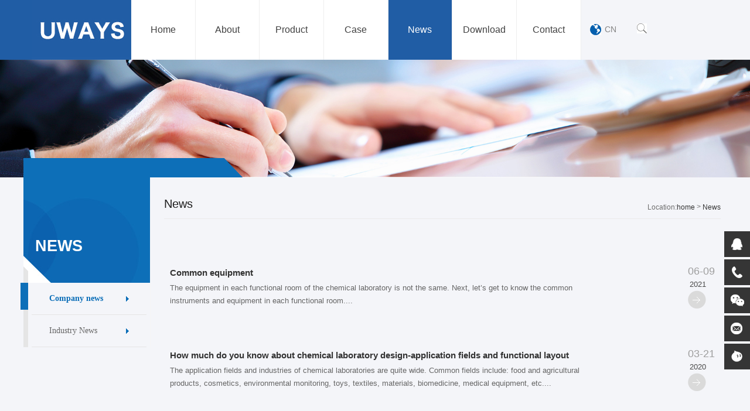

--- FILE ---
content_type: text/html
request_url: http://www.vitamineno.com/news_en.html
body_size: 5107
content:
<!DOCTYPE html>
<html>
<head>
	<meta http-equiv="Content-Type" content="text/html; charset=utf-8">
	<meta http-equiv="X-UA-Compatible" content="IE=edge" />
	<title>News-uways,Vortex Mixers</title>
	<meta name="keywords" content="News-uways,Vortex Mixers">
	<meta name="description" content="News-uways,Vortex Mixers">
	<meta name="viewport" content="width=device-width, initial-scale=1, maximum-scale=1, user-scalable=no">
	<link rel="shortcut icon" href="favicon.ico">
	
	<!-- include main css -->
	<link rel="stylesheet" type="text/css" href="css/slick.css"/>	
	<link rel="stylesheet" type="text/css" href="css/bootstrap.css"/>
	<link rel="stylesheet" type="text/css" href="css/jquery.mmenu.all.css"/>
	<link rel="stylesheet" type="text/css" href="css/style.css"/>
    <link rel="stylesheet" type="text/css" href="css/style-1.css" />
	<link rel="stylesheet" type="text/css" href="css/reset.css"/>
	<link rel="stylesheet" href="css/animates.css" />

</head>

<body>
	
<div>
	<!--header-->
	<header class="header">
	  
	    <div class="kuan_heaaer clearfix">
	    	<a href="index_en.html" class="logo">
	    		<img src="images/logo.jpg" alt="" />
	    	</a>
	    	<div class="nav_div">
	    		<ul class="nav_ul">                                                                                                      
	    			<li>
	    				<a href="index_en.html"><span>Home</span></a>
	    			</li>
	    			<li>
	    				<a href="about_en.html"><span>About</span></a>
	    				<div class="erji">
	    					<a href="about_en.html">Company</a>
							<a href="honor_en.html">Honor</a>
	    				</div>
	    			</li>
	    			<li>
	    				<a href="pro_en.html"><span>Product</span></a>
	    				<div class="erji">
	    					<a href="pro_en_1.html">Multi Tube Vortexer</a>
							<a href="pro_en_2.html">Multi-tube vortex oscillator</a>
							<a href="pro_en_3.html">Vortex Mixers</a>
                            <a href="pro_en_6.html">Multi Reax Mixer Vortex</a>
							<a href="pro_en_4.html">ultrasonic extraction</a>
                            <a href="pro_en_5.html">Hand-held ultrasonic crusher</a>
	    				</div>
	    			</li>
	    			<li>
	    				<a href="case_en.html"><span>Case</span></a>
	    				<div class="erji">
	    					<a href="case_en_1.html">Biochemistry series</a>
			    			<a href="case_en_2.html">Microbiology series</a>
			    			<a href="case_en_3.html">Pharmacology series</a>
                            <a href="case_en_4.html">Material series</a>
	    				</div>
	    			</li>
	    				<li class="active">
	    				<a href="news_en.html"><span>News</span></a>
	    				<div class="erji">
	    					<a href="news_en.html">Company news</a>
	    					<a href="news_en.html">Industry News</a>
	    				</div>
	    			</li>
	    				<li>
	    				<a href="download_en.html"><span>Download</span></a>
	    			</li>
	    				<li>
	    				<a href="contact_en.html"><span>Contact</span></a>
	    				<div class="erji">
	    					<a href="contact_en.html">Contact</a>
	    					<a href="feedback_en.html">Message</a>    	
	    				</div>
	    			</li>
	    		</ul>
	    	</div>
	    	<div class="ensou">
	    		<a href="index.html" class="en">CN</a>
	    		<a href="javascript:;" class="sou_img"><img src="images/fang.jpg" alt="" /></a>
	    		<div class="sou_nei">
	    			<input name="" id="" placeholder="Vortex Mixers" type="">
	    			<img src="images/fang.jpg" alt="" />
	    		</div>
	    	</div>
	    	<a href="#mmenu" class="iconfont phone-nav">
	    		 <span class="glyphicon glyphicon-align-justify"></span>
	    	</a>
	    </div>
	</header>
			
	<!--banner-->
	<section class="banner">
	    <div><img src="images/news_banner.jpg" alt=""></div>
	</section>
	<div class="com_zi clearfix">
		<div class="left_zi">
			<div class="top_com">
				<span>NEWS</span>
			</div>
			<ul class="nav_left">
				<li class="active">
					<a href="news_en.html">Company news</a>
				</li>
				<li>
					<a href="news_en.html">Industry News</a>
				</li>
			</ul>

		</div>
		<div class="right_zi">
			<div class="bar clearfix">
				<span class="b_tt">News</span>
				<span class="curbar"><i>Location:</i><a href="index_en.html">home</a> > <a href="news_en.html">News</a></span>
			</div>
			<ul class="news_zi_ul clearfix">
				<li>
					<a href="/news/news_show_en_6.html" class="clearfix">
						<span class="left">
							<h4>Common equipment</h4>
							<p>The equipment in each functional room of the chemical laboratory is not the same. Next, let’s get to know the common instruments and equipment in each functional room....</p>
						</span>
						<span class="right">
							<time>06-09</time>
							<span>2021</span>
							<i></i>
						</span>
					</a>
				</li>
				<li>
					<a href="/news/news_show_en_5.html" class="clearfix">
						<span class="left">
							<h4>How much do you know about chemical laboratory design-application fields and functional layout articles</h4>
							<p>The application fields and industries of chemical laboratories are quite wide. Common fields include: food and agricultural products, cosmetics, environmental monitoring, toys, textiles, materials, biomedicine, medical equipment, etc....</p>
						</span>
						<span class="right">
							<time>03-21</time>
							<span>2020</span>
							<i></i>
						</span>
					</a>
				</li>
				<li>
					<a href="/news/news_show_en_4.html" class="clearfix">
						<span class="left">
							<h4>How much do you know about chemical laboratory design-functional layout and equipment</h4>
							<p>Chemical laboratories in different industries or fields have different functional layouts, equipment and instruments, but chemical laboratories have the following 5 characteristics...</p>
						</span>
						<span class="right">
							<time>02-14</time>
							<span>2020</span>
							<i></i>
						</span>
					</a>
				</li>
				<li>
					<a href="/news/news_show_en_3.html" class="clearfix">
						<span class="left">
							<h4>Precautions for the use of multi-tube vortex mixer</h4>
							<p>After use, please carefully wipe and maintain the vortex mixer...</p>
						</span>
						<span class="right">
							<time>11-08</time>
							<span>2019</span>
							<i></i>
						</span>
					</a>
				</li>
				<li>
					<a href="/news/news_show_en_2.html" class="clearfix">
						<span class="left">
							<h4>Multiple functions of multi-tube vortex mixer</h4>
							<p>Using advanced design concepts and manufacturing technology, the appearance is simple, smooth and beautiful, and the structure is compact and firm....</p>
						</span>
						<span class="right">
							<time>7-12</time>
							<span>2018</span>
							<i></i>
						</span>
					</a>
				</li>
				<li>
					<a href="/news/news_show_en_1.html" class="clearfix">
						<span class="left">
							<h4>The specific operation steps of the multi-tube vortex mixer?</h4>
							<p>The instrument should be placed in a smooth place, preferably on a glass table. Press the instrument gently to make the rubber feet at the bottom of the instrument attract the table...</p>
						</span>
						<span class="right">
							<time>05-06</time>
							<span>2018</span>
							<i></i>
						</span>
					</a>
				</li>
				
				
			</ul>
			<section class="pageing">
                <a href="news_en.html">home</a>
                <a href="javascript:;" class="active">1</a>
                <a href="news_en_t.html">2</a>
                <a href="">&hellip;</a>
                <a href="news_en_t.html">last</a>
            </section>
		</div>
	</div>

	<div class="links clearfix">
		<span>
			Links:
		</span>
		<div class="link_a">
			<a href="http://www.fishoilno.com/index_en.html" target="_blank">Multi-Tube Vortexer</a> | 
            <a href="http://www.vitamineno.com/index_en.html" target="_blank">Vortex Mixers</a> | 	 		
		</div>				
	</div>
	<div class="footer">
		<div class="footer_com clearfix">
			<ul class="di_nav">
				<li>
					<a href="about_en.html" class="tit">About</a>
					<a href="about_en.html">Company</a>
					<a href="honor_en.html">Honor</a>
				</li>
				<li>
					<a href="pro_en.html" class="tit">product</a>
	    			<a href="pro_en_1.html">Multi Tube Vortexer</a>
					<a href="pro_en_2.html">Multi-tube vortex oscillator</a>
					<a href="pro_en_3.html">Vortex Mixers</a>
                    <a href="pro_en_6.html">Multi Reax Mixer Vortex</a>
					<a href="pro_en_4.html">ultrasonic extraction</a>
                    <a href="pro_en_5.html">Hand-held ultrasonic crusher</a>
				</li>
			
				<li>
					<a href="case_en.html" class="tit">Case</a>
					<a href="case_en_1.html">Biochemistry series</a>
			    	<a href="case_en_2.html">Microbiology series</a>
			    	<a href="case_en_3.html">Pharmacology series</a>
                    <a href="case_en_4.html">Material series</a>
				</li>
				<li>
					<a href="contact_en.html" class="tit">Contact</a>
					<a href="contact_en.html">Contact</a>
	    			<a href="feedback_en.html">Message</a>    	
				</li>
			</ul>
			<div class="er_right">
				<div class="er">
					<div class="pic">
						<img src="images-1/side_ewm-3.jpg" alt="" class="vcenter">
						<i></i>
					</div>
					<div class="text">
						<span>Vortex Mixers</span>
						<span>whatsapp</span>
					</div>
				</div>
				<div class="dian">
					<div class="di_bg">
						<a href="tel:86 186 5743 5285">+86 86 186 5743 5285</a>
						<span>Service line</span>
					</div>
					<a href="map_en.html" class="map_a">Sitemap</a>
					
				</div>
			</div>
			
		</div>
		<div class="copy clearfix">
			<div class="copy_cc">
				<span> Copyright(c)2011-2023 Ningbo u-ways smart technolgy Co.,Ltd.; </span> <div class="y_a">
					<a href="http://www.vitamineno.com/index_en.html"><img src="images/yu.png" alt=""></a></div>
			</div>
		</div>
	</div>
<div style="" class="search_mask">
	<div class="s_box">
		<p class="text1">please enter keyword to search</p>
		<a href="javascript:;" class="sure">Sure</a>
	</div>
</div>
<!--移动端底部导航--><div class="phonefooternav">
		<ul class="clearfix">
			<li>
				<a href="tel:86 186 5743 5285">
					<i class="iconfont">&#xe60c;</i>
					<span>phone</span>
				</a>
			</li>
			<li>
				<a href="feedback_en.html">
					<i class="iconfont">&#xe683;</i>
					<span>Message</span>
				</a>
			</li>
			<li>
				<a href="contact_en.html">
					<i class="iconfont">&#xe61d;</i>
					<span>Contact</span>
				</a>
			</li>
			<li>
				<a href="index_en.html">
					<i class="iconfont">&#xe607;</i>
					<span>Back home</span>
				</a>
			</li>
		</ul>
	</div><!--移动端  Mmenu-->
	<!--移动端  Mmenu-->
	<nav id="mmenu">
		<ul>
			<li><a href="index_en.html">Home</a></li>
			<li><a href="about_en.html">About</a>
				<ul>
					<li><a href="about_en.html">Company</a></li>
					<li><a href="honor_en.html">Honor</a></li>
				</ul>
			</li>
			<li><a href="pro_en.html">Product</a>
				<ul>
					<li><a href="pro_en_1.html">Multi Tube Vortexer</a>
						<ul>
							<li><a href="/product/pro_show_en_1.html">>DHM-200</a></li>
							<li><a href="/product/pro_show_en_2.html">>DHM-250</a></li>
							<li><a href="/product/pro_show_en_3.html">>DHM-300</a></li>
						</ul>
					</li>
					<li><a href="pro_en_2.html">Multi-tube vortex</a>
						<ul>
							<li><a href="/product/pro_show_en_4.html">>DHM-300T</a></li>
							<li><a href="/product/pro_show_en_5.html">>DHM-250T</a></li>
						</ul>
					</li>
					<li>	<a href="pro_en_3.html">Vortex Mixers</a>
						<ul>
							<li><a href="/product/pro_show_en_6.html">>DHM-300P</a></li>
						</ul>
					</li>
                    <li>	<a href="pro_en_6.html">Vortex Mixers</a>
						<ul>
							<li><a href="/product/pro_show_en_23.html">>DMR-300</a></li>
						</ul>
					</li>
					<li><a href="pro_en_4.html">Ultrasonic extraction</a>
						<ul>
                            <li><a href="/product/pro_show_en_20.html">>DH98-IIIDN</a></li>
							<li><a href="/product/pro_show_en_21.html">>DH99-IIDN</a></li>
							<li><a href="/product/pro_show_en_8.html">>DH92-IIDN</a></li>
							<li><a href="/product/pro_show_en_9.html">>DH92-IIN</a></li>
                            <li><a href="/product/pro_show_en_22.html">>DH88-IIN</a></li>
							<li><a href="/product/pro_show_en_10.html">>DH96-IIN</a></li>
						</ul>
					</li>
                    <li><a href="pro_en_5.html">Hand-held ultrasonic crusher</a>
						<ul>
							<li><a href="/product/pro_show_en_11.html">>DH-250</a></li>
							<li><a href="/product/pro_show_en_12.html">>DH-250N</a></li>
							<li><a href="/product/pro_show_en_13.html">>DH-250S</a></li>
                            <li><a href="/product/pro_show_en_14.html">>DH-400</a></li>
							<li><a href="/product/pro_show_en_15.html">>DH-400N</a></li>
							<li><a href="/product/pro_show_en_16.html">>DH-400S</a></li>
						</ul>
					</li>
				</ul>
			</li>
			<li><a href="case_en.html">Case</a>
				<ul>
					<li><a href="case_en_1.html">Biochemistry series</a></li>
	    			<li><a href="case_en_2.html">Microbiology series</a></li>
	    			<li><a href="case_en_3.html">Pharmacology series</a></li>
                    <li><a href="case_en_4.html">Material series</a></li>
				</ul>
			</li>
			<li><a href="news_en.html">News</a>
				<ul>
					<li><a href="news_en.html">Company news</a></li>
					<li><a href="news_en.html">Industry News</a></li>
				</ul>
			</li>
			<li><a href="contact_en.html">Contact</a>
				<ul>
					<li><a href="contact_en.html">Contact</a></li>
					<li><a href="feedback_en.html">Message</a></li>
				</ul>
			</li>
		</ul>
	</nav>	
		
</div>	

<!--Include Js-->
<script src="js/jquery.min.js" type="text/javascript" charset="utf-8"></script>

<!--移动端导航-->
<script src="js/jquery.mmenu.all.min.js" type="text/javascript" charset="utf-8"></script>

<script src="js/public.js" type="text/javascript" charset="utf-8"></script>

<!--slick-->
<script src="js/slick.min.js" type="text/javascript" charset="utf-8"></script>
<script type="text/javascript">
	    $(function(){
		    $('.banner').slick({
		        dots: true,
		        autoplay:true,
		        arrows:false,
		        autoplaySpeed:3000,
		    });
		});
</script>

<!--placeholder-->
<script src="js/jquery.placeholder.min.js" type="text/javascript" charset="utf-8"></script>
<script type="text/javascript">
	$(function(){ $('input, textarea').placeholder(); });
</script>


<div class="suspension">
	<div class="suspension-box">
		<a href="http://wpa.qq.com/msgrd?v=3&uin=411027524&site=qq&menu=yes" class="a a-service " rel="nofollow"><i class="i"></i></a>
		<a href="javascript:;" class="a a-service-phone "><i class="i"></i></a>
		<a href="javascript:;" class="a a-qrcode"><i class="i"></i></a>
		<a href="mailto:wd@lawsonsmart.com" class="a a-cart" rel="nofollow"><i class="i"></i></a>
        <a href="http://amos1.taobao.com/msg.ww?v=2&uid=ecsionwd&s=1" class="a a-wangwang" rel="nofollow"><i class="i"></i></a>
		<a href="javascript:;" class="a a-top"><i class="i"></i></a>
		<div class="d d-service">
			<i class="arrow"></i>
			<div class="inner-box">
				<div class="d-service-item clearfix">
					<a href="http://wpa.qq.com/msgrd?v=3&uin=411027524&site=qq&menu=yes" class="clearfix" rel="nofollow"><span class="circle"><i class="i-qq"></i></span><h3 style="color:#333">Online customer service</h3></a>
				</div>
			</div>
		</div>
		<div class="d d-service-phone">
			<i class="arrow"></i>
			<div class="inner-box">
				<div class="d-service-item clearfix">
					<span class="circle"><i class="i-tel"></i></span>
					<div class="text">
						<p style="color:#333">TEL</p>
						<p class="red number">86 574 2882 8003</p>
                        <p class="red number">86 574 8908 5812</p>
                        <p class="red number">86 574 8908 5813</p>
                        <p class="red number">86 574 8908 5815</p>
					</div>
				</div>
				<div class="d-service-intro clearfix">
                       <p><i></i>Technical consultation</p>
				</div>
			</div>
		</div>
		<div class="d d-qrcode">
			<i class="arrow"></i>
			<div class="inner-box">
				<div class="qrcode-img"><img src="images-1/side_ewm-4.jpg" alt=""></div>
				<p>whatsapp</p>
			</div>
		</div>
	</div>
</div>


<script type="text/javascript">
$(document).ready(function(){

	/* ----- 侧边悬浮 ---- */
	$(document).on("mouseenter", ".suspension .a", function(){
		var _this = $(this);
		var s = $(".suspension");
		var isService = _this.hasClass("a-service");
		var isServicePhone = _this.hasClass("a-service-phone");
		var isQrcode = _this.hasClass("a-qrcode");
		if(isService){ s.find(".d-service").show().siblings(".d").hide();}
		if(isServicePhone){ s.find(".d-service-phone").show().siblings(".d").hide();}
		if(isQrcode){ s.find(".d-qrcode").show().siblings(".d").hide();}
	});
	$(document).on("mouseleave", ".suspension, .suspension .a-top", function(){
		$(".suspension").find(".d").hide();
	});
	$(document).on("mouseenter", ".suspension .a-top", function(){
		$(".suspension").find(".d").hide(); 
	});
	$(document).on("click", ".suspension .a-top", function(){
		$("html,body").animate({scrollTop: 0});
	});
	$(window).scroll(function(){
		var st = $(document).scrollTop();
		var $top = $(".suspension .a-top");
		if(st > 400){
			$top.css({display: 'block'});
		}else{
			if ($top.is(":visible")) {
				$top.hide();
			}
		}
	});
	
});	
</script>
</body>
</html>


--- FILE ---
content_type: text/css
request_url: http://www.vitamineno.com/css/style.css
body_size: 10759
content:
@charset "utf-8";
.home-top-grid1 {
  background: rgba(11, 100, 143, 0.7);
  transition: 0.5s all;
}
.home-top-grid2 {
  background: rgba(226, 23, 55, 0.5);
  transition: 0.5s all;
}
.home-top-grid3 {
  background: rgba(11, 100, 143, 0.4);
  transition: 0.5s all;
}
.iconfont {
  font-family: 'iconfont';
}
@font-face {
  font-family: 'AvantGardeBook.otf';
  src: url('../AvantGardeBook.otf');
}
img {
  max-width: 100%;
}
.vcenter {
  position: absolute;
  top: 0;
  right: 0;
  bottom: 0;
  left: 0;
  max-width: 100%;
  max-height: 100%;
  display: block;
  vertical-align: middle;
  margin: auto;
}
.tHide {
  text-overflow: ellipsis;
  overflow: hidden;
  white-space: nowrap;
}
.blockFull {
  display: block;
  width: 100%;
  height: 100%;
  position: relative;
}
.relative {
  position: relative;
}
body {
  font-family: 微软雅黑;
  min-width: 320px;
}
a {
  color: #666;
}
a:hover {
  text-decoration: none;
}
h1,
h2,
h3,
h4,
h5,
h6,
ul,
li {
  margin: 0;
  padding: 0;
}
img {
  border: 0;
}
.clear {
  overflow: hidden;
  _zoom: 1;
}
.clearfix {
  _zoom: 1;
}
.clearfix:after {
  clear: both;
  content: '.';
  display: block;
  width: 0;
  height: 0;
  visibility: hidden;
}
@font-face {
  font-family: 'iconfont';
  src: url('../fonts/iconfont.eot');/* IE9*/
  src: url('../fonts/iconfont.eot?#iefix') format('embedded-opentype'), /* IE6-IE8 */
  url('../fonts/iconfont.woff') format('woff'), /* chrome、firefox */
  url('../fonts/iconfont.ttf') format('truetype'), /* chrome、firefox、opera、Safari, Android, iOS 4.2+*/
  url('../fonts/iconfont.svg#iconfont') format('svg');/* iOS 4.1- */
}
.iconfont {
  font-family: "iconfont" !important;
  font-size: 16px;
  font-style: normal;
  -webkit-font-smoothing: antialiased;
  -webkit-text-stroke-width: 0.2px;
  -moz-osx-font-smoothing: grayscale;
}
.container {
  width: 1200px;
}
/*-header-*/
.header {
  clear: both;
}
.kuan_heaaer .logo {
  width: 17.5%;
  float: left;
  background: #205da5;
}
.kuan_heaaer .logo img {
  max-width: 100%;
  max-height: 100%;
  float: right;
}
.kuan_heaaer .nav_div {
  background: #ffff;
  height: 102px;
  width: 60%;
  float: left;
}
.kuan_heaaer .nav_div .nav_ul {
  max-width: 1035px;
}
.kuan_heaaer .nav_div .nav_ul li {
  float: left;
  border-right: 1px solid #eeeeee;
  height: 102px;
  width: 14.28%;
  text-align: center;
  position: relative;
}
.kuan_heaaer .nav_div .nav_ul li a {
  height: 100%;
  display: block;
  width: 100%;
  line-height: 100%;
  color: #404040;
  font-size: 16px;
  outline: none;
}
.kuan_heaaer .nav_div .nav_ul li a span {
  display: block;
  height: 32px;
  line-height: 32px;
  margin-top: 35px;
  overflow: hidden;
}
.kuan_heaaer .nav_div .nav_ul li:hover {
  background: #205da5;
}
.kuan_heaaer .nav_div .nav_ul li:hover .erji {
  display: block;
}
.kuan_heaaer .nav_div .nav_ul li:hover a {
  color: #fff;
}
.kuan_heaaer .nav_div .nav_ul .active {
  background: #205da5;
}
.kuan_heaaer .nav_div .nav_ul .active a {
  color: #fff;
}
.kuan_heaaer .nav_div .nav_ul .erji {
  position: absolute;
  z-index: 9999;
  background: #205da5;
  color: #fff;
  top: 102px;
  width: 100%;
  padding: 10px 0px;
  display: none;
}
.kuan_heaaer .nav_div .nav_ul .erji a {
  color: #fff;
  line-height: 28px;
  height: 28px;
  overflow: hidden;
  font-size: 14px;
  width: 100%;
}
.kuan_heaaer .nav_div .nav_ul .erji a:hover {
  font-weight: 700;
}
.kuan_heaaer .ensou {
  width: 112px;
  float: left;
  margin-top: 40px;
  position: relative;
}
.kuan_heaaer .ensou .en {
  color: #848484;
  font-size: 14px;
  font-family: arial;
  background: url(../images/en.jpg) no-repeat left center;
  padding-left: 25px;
  display: inline-block;
  height: 19px;
  line-height: 19px;
  margin: 0px 15px;
}
.kuan_heaaer .ensou .en:hover {
  color: #205da5;
}
.kuan_heaaer .ensou .sou_img {
  float: right;
}
.kuan_heaaer .ensou .sou_nei {
  position: absolute;
  right: 0px;
  top: 62px;
  background: #fff;
  width: 157px;
  z-index: 99999;
  padding: 6px;
  border-radius: 4px;
  display: none;
}
.kuan_heaaer .ensou .sou_nei input {
  width: 120px;
  font-size: 12px;
  padding: 5px;
  border: 1px solid #9c9c9c;
}
.kuan_heaaer .ensou .sou_nei img {
  cursor: pointer;
}
@media (max-width: 980px) {
  .kuan_heaaer .logo {
    width: 25%;
  }
  .kuan_heaaer .nav_div {
    display: none;
  }
  .kuan_heaaer .phone-nav {
    display: block;
    padding-top: 32px;
  }
  .kuan_heaaer .ensou {
    float: right;
    margin-right: 10%;
    width: 92px;
  }
  .kuan_heaaer .ensou .sou_img {
    padding: 0px;
  }
}
@media (max-width: 640px) {
  .kuan_heaaer .logo {
    width: 30%;
  }
  .kuan_heaaer .ensou {
    margin-right: 15%;
    margin-top: 25px;
  }
}
@media (max-width: 480px) {
  .kuan_heaaer .ensou {
    margin-top: 20px;
    margin-right: 20%;
  }
  .kuan_heaaer .ensou .sou_nei {
    top: 36px;
    margin-right: -5px;
  }
  .kuan_heaaer .phone-nav {
    padding-top: 15px;
    margin-right: 10px;
  }
}
/*-banner-*/
.banner {
  text-align: center;
  overflow: hidden;
}
.banner img {
  display: block;
  margin: auto;
}
.banner .slick-dots {
  width: 100%;
  max-width: 1200px;
  margin: auto;
  text-align: right;
}
.banner .slick-dots li button {
  width: 14px;
  height: 14px;
}
.banner .slick-dots .slick-active button {
  background: #009424;
  height: 18px;
  width: 18px;
}
@media (max-width: 768px) {
  .banner .slick-dots {
    text-align: center;
    bottom: 15px;
  }
  .banner .slick-dots li button {
    width: 10px;
    height: 10px;
  }
  .banner .slick-dots .slick-active button {
    background: #009424;
    height: 10px;
    width: 10px;
  }
}
/*分页*/
.pageing {
  text-align: center;
  padding: 4% 0px;
}
.pageing a {
  border: 1px solid #e8e8e8;
  background: #f8f8f8;
  color: #898989;
  font-size: 12px;
  font-family: arial;
  padding: 5px 10px;
  margin-bottom: 10px;
  display: inline-block;
}
.pageing a:hover {
  background: #0d6fb8;
  color: #fff;
}
.pageing .active {
  background: #0d6fb8;
  color: #fff;
}
.pro_home .pro_qie {
  width: 100%;
  background: #f4f4f4;
}
.pro_home .pro_qie span {
  display: block;
  width: 25%;
  float: left;
  text-align: center;
  font-size: 16px;
  color: #666;
  line-height: 30px;
  padding: 1% 0px;
  box-sizing: border-box;
  border-right: 1px solid #e7e7e7;
  border-bottom: 3px solid #f4f4f4;
  cursor: pointer;
}
.pro_home .pro_qie span i {
  font-style: normal;
  height: 30px;
  line-height: 30px;
  width: 90%;
  margin: auto;
  display: block;
  overflow: hidden;
}
.pro_home .pro_qie span:last-child {
  border-right: none;
}
.pro_home .pro_qie span:hover {
  background: #fff;
  border-bottom: 3px solid #0d6fb8;
}
.pro_home .pro_qie .active {
  background: #fff;
  border-bottom: 3px solid #0d6fb8;
}
@media (max-width: 640px) {
  .pro_home .pro_qie span {
    width: 50%;
    font-size: 14px;
  }
}
.pro_home .pro_com {
  margin: 3% 0px 5%;
}
.pro_home .pro_com .pro_com_ul {
  display: none;
}
.pro_home .pro_com .pro_com_ul li {
  width: 33.3333%;
  float: left;
  background: #f7f7f7;
}
.pro_home .pro_com .pro_com_ul li a {
  display: block;
  padding: 10% 4%;
  width: 100%;
  height: 100%;
}
.pro_home .pro_com .pro_com_ul li .pic {
  float: left;
  width: 50%;
  position: relative;
  overflow: hidden;
}
.pro_home .pro_com .pro_com_ul li .pic i {
  display: block;
  padding-bottom: 72%;
}
.pro_home .pro_com .pro_com_ul li .pic img {
  transition: 0.3s;
}
.pro_home .pro_com .pro_com_ul li .text {
  float: right;
  width: 45%;
}
.pro_home .pro_com .pro_com_ul li .text span {
  color: #333;
  font-size: 26px;
  height: 40px;
  line-height: 40px;
  width: 100%;
  overflow: hidden;
  display: block;
}
.pro_home .pro_com .pro_com_ul li .text p {
  font-size: 14px;
  color: #666;
  line-height: 22px;
  height: 44px;
  overflow: hidden;
  margin: 10px 0px 20px;
}
.pro_home .pro_com .pro_com_ul li .text .more {
  height: 32px;
  width: 32px;
  background: url(../images/pro_h1.png) no-repeat;
  display: block;
}
.pro_home .pro_com .pro_com_ul li:hover {
  background: #fbfbfb;
  border-bottom: 3px solid #e4e4e4;
}
.pro_home .pro_com .pro_com_ul li:hover .pic img {
  transform: scale(0.95);
}
.pro_home .pro_com .pro_com_ul li:hover .text span {
  color: #5292c7;
}
.pro_home .pro_com .pro_com_ul li:hover .text .more {
  background: url(../images/pro_h2.png) no-repeat;
}
@media (max-width: 640px) {
  .pro_home .pro_com .pro_com_ul li {
    border-bottom: 1px dashed #ccc;
    width: 100%;
  }
  .pro_home .pro_com .pro_com_ul li .text span {
    font-size: 20px;
    line-height: 30px;
    height: 30px;
  }
}
.case_home {
  background: #366dae;
  padding: 60px 0px;
}
@media (max-width: 640px) {
  .case_home {
    padding: 30px 0px;
  }
}
.case_home .case_com {
  width: 98%;
  margin: auto;
  max-width: 1200px;
}
.case_home .case_com .top {
  color: #fff;
  text-align: center;
}
.case_home .case_com .top span {
  font-size: 36px;
  display: block;
  height: 40px;
  line-height: 40px;
  width: 100%;
  overflow: hidden;
  letter-spacing: 3px;
}
@media (max-width: 640px) {
  .case_home .case_com .top span {
    font-size: 28px;
    line-height: 30px;
    height: 30px;
  }
}
.case_home .case_com .top i {
  font-size: 14px;
  font-family: kartika;
  font-style: normal;
  display: block;
  overflow: hidden;
  height: 25px;
  line-height: 25px;
  width: 100%;
}
.case_home .case_com .top em {
  width: 40px;
  height: 4px;
  background: #fff;
  margin: auto;
  display: inline-block;
}
.case_home .case_com ul {
  background: #fff;
  padding: 20px 10px;
  margin-top: 3%;
}
.case_home .case_com ul li {
  width: 25%;
  float: left;
  padding: 0px 5px;
}
.case_home .case_com ul li .pic_ca {
  position: relative;
  overflow: hidden;
  cursor: pointer;
}
.case_home .case_com ul li .pic_ca i {
  display: block;
  padding-bottom: 96%;
}
.case_home .case_com ul li .pic_ca .zhe_a {
  position: absolute;
  width: 100%;
  height: 100%;
  top: 0px;
  left: 0px;
  background: url(../images/zhe_bg.png);
  display: none;
}
.case_home .case_com ul li .pic_ca .zhe_a .zhe_n {
  width: 106px;
  height: 100px;
  position: absolute;
  top: 50%;
  margin-top: -50px;
  left: 50%;
  margin-left: -53px;
  text-align: center;
}
.case_home .case_com ul li .pic_ca .zhe_a .zhe_n p {
  line-height: 20px;
  color: #fff;
  height: 40px;
  overflow: hidden;
  width: 100%;
  font-size: 16px;
  margin-bottom: 15px;
  font-family: "微软雅黑";
}
.case_home .case_com ul li .pic_ca .zhe_a .zhe_n img {
  max-height: 100%;
  max-width: 100%;
}
.case_home .case_com ul li .pic_ca:hover .zhe_a {
  display: block;
}
.case_home .case_com ul li .text_ca {
  text-align: center;
  padding: 10px;
}
.case_home .case_com ul li .text_ca p {
  color: #3c3c3c;
  font-size: 15px;
  line-height: 25px;
  height: 25px;
  overflow: hidden;
  width: 100%;
}
.case_home .case_com ul li a {
  color: #205da5;
  font-size: 12px;
  line-height: 20px;
  height: 20px;
  overflow: hidden;
  width: 100%;
}
.case_home .case_com ul li a:hover {
  font-weight: 700;
}
@media (max-width: 640px) {
  .case_home .case_com ul li {
    width: 50%;
    margin-bottom: 10px;
  }
}
@media (max-width: 480px) {
  .case_home .case_com ul {
    margin-top: 15px;
  }
  .case_home .case_com ul li {
    width: 100%;
    margin-bottom: 10px;
  }
}
.new_home {
  width: 98%;
  margin: 5% auto;
  max-width: 1200px;
}
.new_home .left_new {
  width: 53%;
  float: left;
  background: #f5f6f6;
}
.new_home .left_new .pic {
  float: left;
  width: 34%;
  position: relative;
}
.new_home .left_new .pic i {
  display: block;
  padding-bottom: 104.739336492891%;
}
.new_home .left_new .text {
  float: left;
  width: 57%;
  margin-left: 4%;
  padding: 6% 0px;
}
.new_home .left_new .text h4 {
  color: #373737;
  font-size: 24px;
  line-height: 30px;
  height: 30px;
  overflow: hidden;
  width: 100%;
}
.new_home .left_new .text p {
  color: #7d7d7d;
  font-size: 13px;
  line-height: 22px;
  height: 66px \n;
  overflow: hidden;
  width: 100%;
  margin: 12px 0px;
}
.new_home .left_new .text a {
  color: #989898;
  font-size: 13px;
}
.new_home .left_new .text a:hover {
  color: #366dae;
}
.new_home .right_new {
  width: 46%;
  float: right;
}
.new_home .right_new li {
  width: 49%;
  float: left;
  background: #f5f6f6;
  margin-right: 2%;
}
.new_home .right_new li:last-child {
  margin-right: 0px;
}
.new_home .right_new .pic {
  position: relative;
}
.new_home .right_new .pic i {
  display: block;
  padding-bottom: 31.297709923664126%;
}
.new_home .right_new .text {
  padding: 7.2% 10px;
}
.new_home .right_new .text h4 {
  color: #373737;
  font-size: 16px;
  line-height: 30px;
  height: 30px;
  overflow: hidden;
}
.new_home .right_new .text time {
  font-size: 12px;
  font-family: arial;
  color: #989898;
  line-height: 25px;
  height: 25px;
  overflow: hidden;
}
.new_home .right_new .text p {
  color: #7e7e7e;
  font-size: 13px;
  line-height: 22px;
  height: 44px;
  width: 100%;
  overflow: hidden;
}
@media (max-width: 640px) {
  .new_home .left_new {
    width: 100%;
    margin-bottom: 10px;
  }
  .new_home .right_new {
    width: 100%;
  }
}
@media (max-width: 480px) {
  .new_home .left_new .pic {
    width: 100%;
  }
  .new_home .left_new .text {
    width: 100%;
    margin: 0px;
  }
  .new_home .right_new li {
    width: 100%;
    margin-bottom: 10px;
  }
}
.links {
  width: 98%;
  margin: auto;
  max-width: 1200px;
  border-top: 1px solid #e8e8e8;
  padding-top: 10px;
}
.links span {
  width: 5%;
  max-width: 60px;
  float: left;
  background: url(../images/link_bg.jpg) no-repeat left top;
  display: block;
  line-height: 32px;
  color: #333333;
  font-size: 14px;
}
.links .link_a {
  width: 94%;
  float: right;
  line-height: 32px;
}
.links .link_a a {
  display: inline-block;
  padding: 0px 5px;
  line-height: 32px;
  font-size: 14px;
  color: #666;
}
.links .link_a a:hover {
  color: #0083c7;
}
@media (max-width: 768px) {
  .links span {
    width: 10%;
    float: left;
  }
  .links .link_a {
    width: 84%;
    float: right;
  }
}
@media (max-width: 640px) {
  .links span {
    width: 100%;
  }
  .links .link_a {
    width: 100%;
  }
}
.footer {
  background: #2c2f34;
  width: 100%;
  margin-top: 2%;
}
@media (max-width: 768px) {
  .footer {
    padding-bottom: 90px;
  }
}
.footer_com {
  max-width: 1200px;
  width: 98%;
  margin: auto;
  padding: 3% 0px;
}
.footer_com .di_nav {
  width: 55%;
  float: left;
}
.footer_com .di_nav li {
  width: 25%;
  float: left;
  border-left: 1px solid #424449;
  padding-left: 15px;
}
.footer_com .di_nav li a {
  display: block;
  color: #97989a;
  font-size: 12px;
  line-height: 24px;
  height: 24px;
  overflow: hidden;
  width: 100%;
}
.footer_com .di_nav li a:hover {
  color: #0083c7;
}
.footer_com .di_nav li .tit {
  font-size: 14px;
  line-height: 24px;
  height: 24px;
  width: 100%;
  color: #fff;
  margin-bottom: 10px;
}
.footer_com .er_right {
  width: 40%;
  float: right;
}
.footer_com .er_right .er {
  width: 22%;
  float: left;
}
.footer_com .er_right .er .pic {
  position: relative;
}
.footer_com .er_right .er .pic i {
  display: block;
  padding-bottom: 100%;
}
.footer_com .er_right .er .pic img {
  padding: 10px;
  border: 1px solid #606060;
  box-sizing: content-box;
}
.footer_com .er_right .er .text {
  color: #fff;
  text-align: center;
  margin-top: 20px;
  padding-left: 10px;
}
.footer_com .er_right .er .text span {
  display: block;
  line-height: 25px;
  height: 25px;
  width: 100%;
  overflow: hidden;
  font-size: 14px;
}
.footer_com .er_right .er .text span:last-child {
  color: #aeaeae;
  font-size: 12px;
}
.footer_com .er_right .dian {
  width: 55%;
  float: right;
}
.footer_com .er_right .dian .di_bg {
  background: url(../images/di_dian.png) no-repeat left;
  padding-left: 52px;
}
.footer_com .er_right .dian span {
  display: block;
  color: #fff;
  font-size: 16px;
}
.footer_com .er_right .dian a {
  display: block;
  color: #ffffff;
  font-size: 2em;
  font-family: Pabloco;
}
.footer_com .er_right .dian .map_a {
  background: #205da5;
  border: 1px solid #2670b7;
  border-radius: 50px;
  text-align: center;
  font-size: 18px;
  width: 80%;
  height: 40px;
  line-height: 37px;
  margin-top: 20px;
}
.footer_com .er_right .dian .map_a:hover {
  font-weight: 700;
}
@media (max-width: 768px) {
  .footer_com .di_nav {
    display: none;
  }
  .footer_com .er_right {
    width: 100%;
    padding: 5% 0px;
  }
  .footer_com .er_right .er {
    width: 30%;
  }
  .footer_com .er_right .er .pic i {
    padding-bottom: 31.25%;
  }
  .footer_com .er_right .dian {
    width: 60%;
  }
}
@media (max-width: 480px) {
  .footer_com .er_right .er {
    width: 100%;
  }
  .footer_com .er_right .er .text {
    padding-left: 0px;
  }
  .footer_com .er_right .dian {
    width: 100%;
    display: block;
  }
  .footer_com .er_right .dian span {
    font-size: 14px;
    display: none;
  }
  .footer_com .er_right .dian a {
    font-size: 18px;
    display: none;
  }
  .footer_com .er_right .dian .map_a {
    display: block;
    margin: 15px auto 0px;
  }
}
.copy {
  width: 100%;
  margin: auto;
  border-top: 1px solid #484848;
  padding: 5px 0px;
  color: #505256;
  font-size: 12px;
}
.copy .copy_cc {
  max-width: 1200px;
  width: 98%;
  margin: auto;
}
.copy .amap {
  float: left;
}
.copy .amap:hover {
  color: #0083c7;
}
.copy span {
  width: 60%;
  display: inline-block;
  line-height: 20px;
}
.copy .y_a {
  float: right;
}
.copy .y_a .map {
  margin-right: 10px;
  display: none;
}
.copy .y_a .map:hover {
  color: #0083c7;
}
@media (max-width: 640px) {
  .copy {
    text-align: center;
  }
  .copy .amap {
    display: none;
  }
  .copy span {
    width: 100%;
  }
  .copy .y_a {
    float: none;
    width: 100%;
    margin-top: 10px;
  }
  .copy .y_a .map {
    display: inline-block;
  }
}
/*-phone-nav-*/
.phone-nav {
  position: absolute;
  right: 1%;
  margin-right: 15px;
  display: none;
  color: #fff;
  z-index: 9;
  padding-top: 22px;
}
.phone-nav span {
  color: #000;
  font-size: 30px;
}
@media (max-width: 980px) {
  .phone-nav {
    display: block;
  }
}
.com_zi {
  max-width: 1200px;
  width: 100%;
  margin: auto;
}
.com_zi .left_zi {
  width: 217px;
  float: left;
  border-right: 1px solid #f5f5f5;
}
.com_zi .left_zi .top_com {
  background: url(../images/left_top_bg.jpg) no-repeat;
  min-height: 180px;
  padding-top: 100px;
  position: relative;
}
.com_zi .left_zi .top_com span {
  font-size: 27px;
  font-weight: 700;
  height: 35px;
  line-height: 35px;
  width: 100%;
  display: block;
  overflow: hidden;
  color: #fff;
  padding: 0px 20px;
}
.com_zi .left_zi .top_com:after {
  content: url(../images/after_top.png);
  position: absolute;
  left: 0px;
  top: -33px;
  width: 374px;
  height: 33px;
  z-index: 9999;
}
.com_zi .left_zi .nav_left {
  border-left: 8px solid #e5e5e5;
  padding: 0px 6px;
  position: relative;
}
.com_zi .left_zi .nav_left li {
  border-bottom: 1px solid #e5e5e5;
  padding: 0px 30px;
  position: relative;
}
.com_zi .left_zi .nav_left li a {
  font-size: 14px;
  color: #666666;
  font-family: "微软雅黑";
  display: block;
  width: 100%;
  padding-right: 12px;
  overflow: hidden;
  height: 54px;
  line-height: 54px;
  background: url(../images/li_san.png) right center no-repeat;
}
.com_zi .left_zi .nav_left li:hover a {
  color: #0d6fb8;
  font-weight: 700;
}
.com_zi .left_zi .nav_left li .er {
  padding: 0px 0px 10px;
}
.com_zi .left_zi .nav_left li .er a {
  font-size: 12px;
  color: #999;
  line-height: 24px;
  height: 24px;
  background: none;
  font-weight: 500;
}
.com_zi .left_zi .nav_left li .er a:hover {
  color: #0d6fb8;
}
.com_zi .left_zi .nav_left .active a {
  color: #0d6fb8;
  font-weight: 700;
}
.com_zi .left_zi .nav_left:before {
  content: "";
  position: absolute;
  height: 46px;
  width: 13px;
  top: 0px;
  left: -13px;
  background: #0d6fb8;
}
.com_zi .left_zi .pro_lei {
  border: 1px solid #f5f5f5;
  margin-top: 40px;
}
.com_zi .left_zi .pro_lei .top {
  background: #0d6fb8 url(../images/li_lei.png) no-repeat 20px center;
  padding-left: 40px;
  height: 38px;
  font-size: 14px;
  color: #fff;
  font-weight: 700;
  line-height: 38px;
}
.com_zi .left_zi .pro_lei .pro_l_nei {
  padding: 20px 5px 10px;
  border-bottom: 1px solid #F5F5F5;
}
.com_zi .left_zi .pro_lei .pro_l_nei .pic {
  width: 100%;
  position: relative;
}
.com_zi .left_zi .pro_lei .pro_l_nei .pic i {
  display: block;
  padding-bottom: 69.12442396313364%;
}
.com_zi .left_zi .pro_lei .pro_l_nei p {
  height: 30px;
  line-height: 30px;
  width: 100%;
  overflow: hidden;
}
.com_zi .left_zi .pro_lei .left_g_new {
  padding: 20px;
}
.com_zi .left_zi .pro_lei .left_g_new li a {
  color: #686868;
  font-size: 13px;
  line-height: 27px;
  height: 27px;
  overflow: hidden;
  widows: 100%;
  display: block;
  background: url(../images/li_dian1.jpg) no-repeat left center;
  padding-left: 10px;
}
.com_zi .left_zi .pro_lei .left_g_new li a:hover {
  color: #3385c1;
  font-weight: 700;
}
@media (max-width: 640px) {
  .com_zi .left_zi {
    display: none;
  }
}
.com_zi .right_zi {
  width: 80%;
  float: right;
  padding-right: 10px;
}
.com_zi .right_zi .bar {
  border-bottom: 1px solid #eaeaea;
  padding: 30px 0px 10px;
}
.com_zi .right_zi .bar .b_tt {
  float: left;
  font-size: 20px;
  color: #1f1f1f;
  display: block;
  height: 30px;
  line-height: 30px;
  width: 20%;
  overflow: hidden;
}
.com_zi .right_zi .bar .curbar {
  float: right;
  text-align: right;
  font-size: 12px;
  color: #6e6e6e;
  width: 78%;
  vertical-align: middle;
  margin-top: 12px;
}
.com_zi .right_zi .bar .curbar a {
  max-width: 100px;
  overflow: hidden;
  height: 18px;
  line-height: 18px;
  display: inline-block;
  vertical-align: top;
}
.com_zi .right_zi .bar .curbar a:hover {
  color: #0083c7;
}
.com_zi .right_zi .bar .curbar i {
  font-style: normal;
  max-width: 100px;
  overflow: hidden;
  height: 18px;
  line-height: 18px;
  display: inline-block;
  vertical-align: top;
}
.com_zi .right_zi .bar .curbar i:last-child {
  color: #0033a1;
  border-bottom: 1px solid #0033a1;
}
@media (max-width: 640px) {
  .com_zi .right_zi .bar {
    padding: 15px 0px 10px 10px;
  }
  .com_zi .right_zi .bar .b_tt {
    width: 100%;
  }
  .com_zi .right_zi .bar .curbar {
    width: 100%;
    text-align: left;
  }
}
@media (max-width: 1024px) {
  .com_zi .right_zi {
    width: 75%;
  }
}
@media (max-width: 980px) {
  .com_zi .right_zi {
    width: 70%;
  }
}
@media (max-width: 786px) {
  .com_zi .right_zi {
    width: 65%;
  }
}
@media (max-width: 640px) {
  .com_zi .right_zi {
    width: 100%;
    padding-right: 0px;
  }
}
/*新闻页面*/
.news_zi_ul {
  width: 100%;
  border-bottom: 1px solid #e5e5e5;
  padding: 5% 0px;
}
.news_zi_ul li a {
  display: block;
  height: 100%;
  width: 100%;
  padding: 30px 10px;
  transition: 0.5s;
}
.news_zi_ul li a .left {
  width: 78%;
  float: left;
}
.news_zi_ul li a .left h4 {
  font-size: 15px;
  color: #333;
  line-height: 30px;
  height: 30px;
  width: 100%;
  overflow: hidden;
  font-weight: 700;
}
.news_zi_ul li a .left p {
  font-size: 13px;
  color: #666;
  line-height: 22px;
  overflow: hidden;
  height: 44px;
  width: 100%;
}
.news_zi_ul li a .right {
  width: 18%;
  float: right;
  text-align: right;
  overflow: hidden;
}
.news_zi_ul li a .right time {
  display: block;
  font-size: 18px;
  color: #9e9e9e;
  height: 25px;
  line-height: 25px;
  overflow: hidden;
  width: 100%;
}
.news_zi_ul li a .right span {
  display: block;
  font-size: 13px;
  color: #494949;
  padding-right: 15px;
  height: 20px;
  line-height: 20px;
  overflow: hidden;
  width: 100%;
}
.news_zi_ul li a .right i {
  height: 31px;
  display: inline-block;
  width: 31px;
  background: url(../images/news_n1.png);
  position: relative;
  right: 15px;
  transition: 0.5s;
}
.news_zi_ul li a:hover {
  background: #f7f7f7;
}
.news_zi_ul li a:hover .right i {
  background: url(../images/news_n2.png);
}
.pro_p {
  line-height: 24px;
  color: #666;
  font-size: 13px;
  margin: 4% 0px;
}
@media (max-width: 640px) {
  .pro_p {
    padding-left: 10px;
  }
}
.pro_zi_ul li {
  border: 5px solid #eaeaec;
  width: 30.6%;
  float: left;
  padding: 20px;
  margin-bottom: 4%;
  margin-right: 4%;
}
.pro_zi_ul li:nth-child(3n+3) {
  margin-right: 0px;
}
.pro_zi_ul li .pic {
  position: relative;
  display: block;
  overflow: hidden;
}
.pro_zi_ul li .pic i {
  display: block;
  padding-bottom: 69.12442396313364%;
}
.pro_zi_ul li .pic img {
  transition: 0.5s;
}
.pro_zi_ul li .pic:hover img {
  transform: scale(1.1);
}
.pro_zi_ul li .text {
  text-align: center;
}
.pro_zi_ul li .text p {
  text-align: center;
  font-size: 14px;
  color: #666;
  line-height: 30px;
  height: 30px;
  width: 100%;
  overflow: hidden;
  margin-bottom: 10px;
}
.pro_zi_ul li .text a {
  font-size: 12px;
  font-weight: 700;
  color: #fff;
  background: #0d6fb8;
  padding: 5px 18px;
  border-radius: 10px;
}
.pro_zi_ul li .text a:hover {
  background: #3C3C3C;
}
@media (max-width: 980px) {
  .pro_zi_ul li {
    width: 48.5%;
    margin-right: 3%;
  }
  .pro_zi_ul li:nth-child(3n+3) {
    margin-right: 2%;
  }
  .pro_zi_ul li:nth-child(2n+2) {
    margin-right: 0px;
  }
}
@media (max-width: 480px) {
  .pro_zi_ul li {
    width: 100%;
    margin-right: 0px;
  }
}
/*移动端底部导航*/
.phonefooternav {
  position: fixed;
  bottom: 0;
  width: 100%;
  display: none;
  z-index: 99999;
}
.phonefooternav ul li {
  width: 25%;
  background: #494949;
  float: left;
  padding: 10px 0;
  border-right: 1px solid #666;
  list-style: none;
}
.phonefooternav ul li a {
  display: block;
  color: #fff;
  text-align: center;
}
.phonefooternav ul li a i {
  display: block;
  font-size: 20px;
  padding: 10px 0;
}
@media (max-width: 768px) {
  .phonefooternav {
    display: block;
  }
}
@media (max-width: 480px) {
  .phonefooternav ul li {
    padding: 3px 0px;
  }
  .phonefooternav ul li a i {
    padding: 2px 0px;
  }
}
.w1004 {
  max-width: 1200px;
  margin: auto;
  border-radius: 5px;
  width: 98%;
  padding: 3% 0px;
}
.map {
  margin: 0 auto;
}
.map dl {
  margin: 20px 0 20px 0;
  overflow: hidden;
  line-height: 30px !important;
}
.map dl:hover dt a {
  color: #fff;
  font-weight: bold;
}
.map dt {
  font-size: 14px;
  float: left;
  width: 10%;
  text-align: center;
  background: #205da5;
}
.map dt a {
  color: #fff;
  display: block;
}
.map dt a:hover {
  color: #fff;
  font-weight: bold;
}
.map dd {
  font-size: 12px;
  overflow: hidden;
  float: left;
  width: 85%;
  margin: 0px;
}
.map dd .p2 {
  padding: 0 0 0 20px;
  clear: both;
}
.map dd .p2 a {
  color: #205da5;
  font-weight: bold;
  overflow: hidden;
  white-space: nowrap;
  text-overflow: ellipsis;
}
.map dd .p2 a:hover {
  color: #205da5;
}
.map dd div {
  clear: both;
  overflow: hidden;
  padding: 0px 20px 0 10px;
}
.map dd div a {
  color: #333;
  float: left;
  padding: 0 10px 0 10px;
}
.map dd div a:hover {
  color: #003e7e;
  background: #205da5;
  color: #fff;
}
@media (max-width: 768px) {
  .map dt {
    width: 15%;
  }
  .map dd {
    width: 85%;
  }
}
@media (max-width: 640px) {
  .map dt {
    width: 20%;
  }
  .map dd {
    width: 80%;
  }
}
@media (max-width: 400px) {
  .map dt {
    width: 100%;
  }
  .map dd {
    width: 100%;
  }
}
/*典型业绩*/
.case_zi_ul {
  width: 100%;
}
.case_zi_ul li {
  width: 32.3%;
  float: left;
  margin-bottom: 1.5%;
  margin-right: 1.5%;
}
.case_zi_ul li:nth-child(3n+3) {
  margin-right: 0px;
}
.case_zi_ul li .pic {
  position: relative;
  display: block;
  overflow: hidden;
}
.case_zi_ul li .pic i {
  display: block;
  padding-bottom: 76.56765676567657%;
}
.case_zi_ul li .pic img {
  transition: 0.5s;
}
.case_zi_ul li .text {
  background: #f6f6f6;
  padding: 20px 10px 20px;
}
.case_zi_ul li .text p {
  color: #666;
  font-size: 16px;
  line-height: 30px;
  height: 30px;
  border-bottom: 1px solid #e8e8e8;
  font-weight: 700;
  padding: 0px 10px;
  width: 100%;
  overflow: hidden;
}
.case_zi_ul li .text a {
  color: #999;
  font-size: 14px;
  padding: 0px 10px;
  display: block;
  line-height: 30px;
  height: 30px;
  overflow: hidden;
}
.case_zi_ul li:hover .pic img {
  transform: scale(1.1);
}
.case_zi_ul li:hover .text {
  background: #0d6fb8;
}
.case_zi_ul li:hover .text p {
  color: #fff;
  border-color: #86b7dc;
}
.case_zi_ul li:hover .text a {
  color: #fff;
}
@media (max-width: 980px) {
  .case_zi_ul li {
    width: 49%;
    margin-right: 2%;
  }
  .case_zi_ul li:nth-child(3n+3) {
    margin-right: 2%;
  }
  .case_zi_ul li:nth-child(2n+2) {
    margin-right: 0px;
  }
}
@media (max-width: 980px) {
  .case_zi_ul li {
    margin-bottom: 10px;
  }
  .case_zi_ul li .text {
    padding-bottom: 20px;
  }
}
.case_show .case_s1 {
  padding: 4% 0px;
}
.case_show .case_s1 .pic_l {
  width: 50%;
  float: left;
  position: relative;
}
.case_show .case_s1 .pic_l i {
  display: block;
  padding-bottom: 76.90631808278867%;
}
.case_show .case_s1 .text_r {
  width: 50%;
  float: right;
  padding: 20px;
}
.case_show .case_s1 .text_r h4 {
  height: 40px;
  line-height: 40px;
  font-size: 22px;
  color: #333333;
  width: 100%;
  overflow: hidden;
}
.case_show .case_s1 .text_r p {
  line-height: 26px;
  color: #808080;
}
@media (max-width: 480px) {
  .case_show .case_s1 .pic_l {
    width: 100%;
  }
  .case_show .case_s1 .text_r {
    width: 100%;
  }
}
.xi_guan {
  background: url(../images/guan_xian.jpg) repeat-x top;
  margin-bottom: 4%;
  padding-top: 1px;
}
.xi_guan .guan_c {
  width: 100%;
  max-width: 520px;
  margin: auto;
  background: #0d6fb8;
  height: 42px;
  line-height: 42px;
}
.xi_guan .guan_c span {
  display: block;
  width: 33%;
  margin: auto;
  font-size: 16px;
  color: #fff;
  background: #0f80d4;
  font-weight: 700;
  text-align: center;
}
.down_ul {
  border-bottom: 1px solid #e5e5e5;
  padding: 5% 0px;
}
.down_ul li {
  line-height: 38px;
  height: 38px;
  padding: 0px 10px;
}
.down_ul li a {
  display: block;
  height: 100%;
  color: #666;
  font-size: 13px;
}
.down_ul li a span {
  display: inline-block;
  width: 80%;
  background: url(../images/down_tu.png) no-repeat left center;
  padding-left: 30px;
  height: 38px;
  line-height: 38px;
  overflow: hidden;
}
.down_ul li a time {
  display: inline-block;
  width: 18%;
  float: right;
  text-align: right;
  height: 38px;
  line-height: 38px;
  overflow: hidden;
}
.down_ul li:nth-child(2n+2) {
  background: #e9e9e9;
}
.down_ul li:hover a {
  font-weight: 700;
}
@media (max-width: 480px) {
  .down_ul li a span {
    width: 70%;
  }
  .down_ul li a time {
    width: 27%;
  }
}
.honor_ul {
  padding: 5% 0px;
}
.honor_ul li {
  width: 23%;
  margin: 0px 5.15% 2%;
  float: left;
}
.honor_ul li .pic {
  position: relative;
  border: 1px solid #c5c5c5;
  box-shadow: 2px 2px 2px #e6f0f8;
}
.honor_ul li .pic img {
  padding: 3px;
}
.honor_ul li .pic i {
  display: block;
  padding-bottom: 68.80733944954129%;
}
.honor_ul li p {
  font-size: 13px;
  line-height: 30px;
  height: 30px;
  width: 100%;
  overflow: hidden;
  text-align: center;
  margin-top: 10px;
}
@media (max-width: 786px) {
  .honor_ul li {
    width: 46%;
    margin: 0px 2%;
  }
}
.jia_more {
  width: 131px;
  height: 31px;
  line-height: 29px;
  text-align: center;
  color: #666;
  border: 1px solid #bebebe;
  display: block;
  transition: 0.5s;
  margin: -1% auto 5%;
}
.jia_more:hover {
  color: #fff;
  background: #205da5;
  border-color: #205da5;
}
.about_zi {
  padding: 5% 0px;
}
.about_zi p {
  line-height: 24px;
  font-size: 13px;
  color: #666;
  font-family: 微软雅黑;
}
.about_zi .about_img {
  position: relative;
  margin: 3% 0px;
}
.about_zi .about_img img {
  z-index: 1;
}
.about_zi .about_img i {
  display: block;
  padding-bottom: 30.102040816326532%;
}
.about_zi .about_img .kuan_a {
  width: 229px;
  height: 158px;
  background: url(../images/about_kuan.png) no-repeat;
  position: absolute;
  top: 50%;
  margin-top: -79px;
  left: 15%;
  z-index: 999;
  padding: 10px 15px;
}
.about_zi .about_img .kuan_a span {
  display: block;
  font-size: 34px;
  color: #333;
  font-family: AvantGardeBook;
  font-weight: 700;
  line-height: 40px;
  height: 40px;
  width: 100%;
  overflow: hidden;
}
.about_zi .about_img .kuan_a time {
  display: block;
  color: #333;
  font-size: 14px;
  font-family: AvantGardeBook;
  width: 100%;
  overflow: hidden;
  position: relative;
  z-index: 9999;
}
.about_zi .about_img .kuan_a em {
  width: 188px;
  height: 44px;
  background: #0d6fb8;
  color: #fff;
  display: block;
  line-height: 44px;
  text-align: center;
  font-style: normal;
  margin-top: 25px;
}
@media (max-width: 980px) {
  .about_zi .about_img .kuan_a {
    display: none;
  }
}
.contact_map {
  width: 100%;
  margin-bottom: 30px;
}
.contact_map #map {
  width: 100%;
  height: 290px;
}
@media (max-width: 640px) {
  .contact_map #map {
    height: 200px;
  }
}
.cont_zi {
  padding: 5% 0px;
}
.con_cc .left {
  width: 15%;
  float: left;
  background: #8ccbec;
  text-align: center;
  height: 100%;
  min-height: 202px;
  display: table-cell;
  vertical-align: middle;
  padding-top: 55px;
}
.con_cc .left p {
  color: #fff;
  font-size: 15px;
  line-height: 20px;
  height: 20px;
  overflow: hidden;
  font-family: arial;
  margin-top: 10px;
}
.con_cc .right {
  width: 85%;
  float: left;
  border-top: 2px solid #757575;
}
.con_cc .right li {
  border-bottom: 1px solid #f3f3f3;
  line-height: 40px;
  height: 40px;
  font-size: 13px;
}
.con_cc .right li b {
  width: 15%;
  text-align: right;
  display: inline-block;
  margin-right: 4%;
  height: 40px;
  line-height: 40px;
  overflow: hidden;
}
.con_cc .right li span {
  display: inline-block;
  width: 79%;
  height: 40px;
  line-height: 40px;
  overflow: hidden;
}
@media (max-width: 980px) {
  .con_cc .left {
    display: none;
  }
  .con_cc .right {
    width: 100%;
  }
}
@media (max-width: 786px) {
  .con_cc .right li b {
    width: 20%;
  }
  .con_cc .right li span {
    width: 75%;
  }
}
@media (max-width: 480px) {
  .con_cc .right li {
    height: auto;
  }
  .con_cc .right li b {
    float: left;
    width: 25%;
    height: auto;
  }
  .con_cc .right li span {
    width: 70%;
    height: auto;
  }
}
.pro_zi_show {
  padding: 4% 0px;
}
.pro_zi_show .pro_show2 {
  border: 1px solid #e5e5e5;
  margin: 30px 0px;
}
.pro_zi_show .pro_show2 .top_3 {
  height: 44px;
  line-height: 44px;
  font-size: 16px;
  color: #e5e5e5;
  background: #0d6fb8;
  font-weight: 700;
  padding: 0px 10px;
}
.pro_zi_show .pro_show2 p {
  line-height: 24px;
  color: #666;
  padding: 3%;
}
.pro_show1 .left {
  border: 1px solid #e5e5e5;
  position: relative;
  width: 45%;
  float: left;
}
.pro_show1 .left i {
  display: block;
  padding-bottom: 69.12442396313364%;
}
.pro_show1 .right {
  float: right;
  width: 50%;
  padding-top: 20px;
  padding-right: 5%;
}
.pro_show1 .right h4 {
  font-size: 16px;
  color: #666;
  height: 40px;
  line-height: 40px;
  width: 100%;
  overflow: hidden;
}
.pro_show1 .right p {
  color: #666;
  font-size: 14px;
  line-height: 24px;
}
@media (max-width: 640px) {
  .pro_show1 .left,
  .pro_show1 .right {
    width: 100%;
  }
}
.pro_show3 {
  width: 100%;
  max-width: 1200px;
  margin: 20px auto;
  background: #fff;
  border: 1px solid #e5e5e5;
}
.pro_show3 .s3_top {
  background: #f5f5f5;
  height: 46px;
  line-height: 46px;
  color: #fff;
  color: #666;
  padding: 0px 15px;
  overflow: hidden;
  font-size: 16px;
  border-bottom: 1px solid #e5e5e5;
}
.pro_show3 .s3_com {
  padding: 1%;
}
.pro_show3 .s3_com ul li {
  width: 49%;
  float: left;
  margin-right: 2%;
  margin-bottom: 20px;
  position: relative;
}
.pro_show3 .s3_com ul li:nth-child(2n+2) {
  margin-right: 0px;
}
.pro_show3 .s3_com ul li input {
  border: 1px solid #dfdbdb;
  width: 100%;
  padding: 9px 20px;
  outline: none;
  font-size: 14px;
  color: #797979;
  border-radius: 5px;
}
.pro_show3 .s3_com ul li .rred {
  border: 1px solid #ff0000;
}
.pro_show3 .s3_com ul li i {
  position: absolute;
  color: #ff0000;
  font-style: normal;
  right: 2%;
  top: 50%;
  margin-top: -10px;
}
@media (max-width: 640px) {
  .pro_show3 .s3_com ul li {
    width: 100%;
    margin-right: 0px;
  }
}
.pro_show3 .tex_div {
  position: relative;
}
.pro_show3 .tex_div textarea {
  min-height: 85px;
  resize: none;
  border: 1px solid #dfdbdb;
  width: 100%;
  padding: 10px 20px;
  outline: none;
  font-size: 14px;
  color: #797979;
  border-radius: 5px;
}
.pro_show3 .tex_div .rred {
  border: 1px solid #ff0000;
}
.pro_show3 .tex_div i {
  position: absolute;
  color: #ff0000;
  font-style: normal;
  right: 1%;
  top: 4%;
}
.pro_show3 .yan_div {
  margin-top: 20px;
  position: relative;
}
.pro_show3 .yan_div .rred {
  border: 1px solid #ff0000;
}
.pro_show3 .yan_div input {
  border: 1px solid #dfdbdb;
  border-radius: 5px;
  width: 166px;
  padding: 9px 20px;
  outline: none;
  font-size: 14px;
  color: #797979;
  float: left;
}
@media (max-width: 480px) {
  .pro_show3 .yan_div input {
    width: 120px;
  }
}
.pro_show3 .yan_div i {
  position: absolute;
  color: #ff0000;
  font-style: normal;
  left: 150px;
  top: 50%;
  margin-top: -10px;
}
@media (max-width: 480px) {
  .pro_show3 .yan_div i {
    left: 105px;
  }
}
.pro_show3 .yan_div img {
  max-height: 100%;
  max-width: 100%;
  float: left;
  margin: 1px 5px 0px;
}
.pro_show3 .yan_div a {
  float: left;
  vertical-align: middle;
  display: inline-block;
  height: 40px;
  line-height: 40px;
  color: #333;
  font-size: 14px;
}
.pro_show3 .yan_div a:hover {
  color: #205da5;
}
.pro_show3 .btn_a {
  text-align: center;
  padding: 20px 0px;
}
.pro_show3 .btn_a a {
  background: #f8f8f8;
  border: 1px solid #dddddd;
  border-radius: 5px;
  display: inline-block;
  width: 140px;
  height: 40px;
  line-height: 40px;
  text-align: center;
  margin: 0px 5px;
  color: #666;
}
.pro_show3 .btn_a a:hover {
  color: #fff;
  background: #0d6fb8;
  border-color: #0d6fb8;
}
@media (max-width: 480px) {
  .pro_show3 .btn_a a {
    width: 100%;
    display: block;
    margin-bottom: 10px;
  }
}
/*上下页切换*/
.prev_next {
  text-align: left;
  margin: 5% auto;
  line-height: 40px;
  color: #7b7b7b;
  font-size: 12px;
  max-width: 1200px;
  border: 1px solid #e5e5e5;
  width: 100%;
}
.prev_next li {
  float: left;
  width: 50%;
  padding-left: 10px;
  padding-right: 10px;
}
.prev_next li b {
  color: #999999;
  font-size: 12px;
}
.prev_next li a {
  color: #666;
  display: block;
  height: 40px;
  width: 100%;
  overflow: hidden;
  font-size: 14px;
}
.prev_next li a:hover {
  color: #0d6fb8;
}
.prev_next li:last-child {
  border-left: 1px solid #e5e5e5;
}
@media (max-width: 640px) {
  .prev_next {
    margin: 30px auto 30px;
  }
  .prev_next li {
    width: 100%;
    margin-bottom: 10px;
  }
  .prev_next li:last-child {
    text-align: left;
    border-top: 1px solid #e5e5e5;
    border-left: none;
  }
}
.news_show_zi {
  padding: 4% 0px;
}
.news_show_zi h4 {
  color: #333;
  line-height: 40px;
  text-align: center;
  font-size: 22px;
  margin-bottom: 10px;
}
.news_show_zi p {
  color: #898989;
  font-size: 14px;
  line-height: 24px;
}
.news_show_zi .sh_img {
  position: relative;
  padding: 8% 0px;
  margin: 35px 0px 25px;
}
.news_show_zi .sh_img img {
  box-shadow: -25px -25px 0px #f2f2f2;
}
.news_show_zi .sh_img i {
  display: block;
  padding-bottom: 35.714285714285715%;
}
.news_show_zi .guan_ul {
  padding: 3% 0%;
}
.news_show_zi .guan_ul li {
  line-height: 39px;
  height: 39px;
}
.news_show_zi .guan_ul li a {
  width: 80%;
  float: left;
  display: block;
  color: #666;
  height: 39px;
  overflow: hidden;
  background: url(../images/jian_sian.png) no-repeat 6px center;
  padding-left: 18px;
}
.news_show_zi .guan_ul li span {
  width: 20%;
  float: right;
  color: #999;
  display: block;
  height: 39px;
  overflow: hidden;
  text-align: right;
  padding-right: 6px;
}
.news_show_zi .guan_ul li:hover a {
  color: #007bc8;
}
@media (max-width: 480px) {
  .news_show_zi .guan_ul li a {
    width: 70%;
  }
  .news_show_zi .guan_ul li span {
    width: 26%;
  }
}
.feed_ul li {
  width: 49%;
  float: left;
  margin-bottom: 15px;
  margin-right: 2%;
}
.feed_ul li:nth-child(2n+2) {
  margin-right: 0px;
}
.feed_ul li .div_biao {
  line-height: 36px;
  color: #9b9b9b;
}
.feed_ul li .div_biao img {
  float: left;
  margin-top: 11px;
  margin-right: 5px;
}
.feed_ul li .div_biao i {
  font-style: normal;
  color: #FF0000;
  display: inline-block;
  line-height: 36px;
  margin-left: 3px;
}
.feed_ul li input {
  width: 100%;
  padding: 10px;
  background: #f7f7f7;
  border: none;
}
@media (max-width: 480px) {
  .feed_ul li {
    width: 100%;
    margin-right: 0px;
  }
  .feed_ul li .div_biao {
    padding-left: 10px;
  }
}
.form_div {
  padding: 5% 0px;
}
.form_div .div_biao {
  line-height: 36px;
  color: #9b9b9b;
}
.form_div .div_biao img {
  float: left;
  margin-top: 11px;
  margin-right: 5px;
}
.form_div .div_biao i {
  font-style: normal;
  color: #FF0000;
  display: inline-block;
  line-height: 36px;
  margin-left: 3px;
}
@media (max-width: 480px) {
  .form_div .div_biao {
    padding-left: 10px;
  }
}
.form_div .nei_c {
  margin-bottom: 15px;
}
.form_div .nei_c textarea {
  width: 100%;
  padding: 10px;
  background: #f7f7f7;
  border: none;
  resize: none;
  min-height: 215px;
}
.form_div .yan_div {
  margin-bottom: 15px;
}
.form_div .yan_div input {
  max-width: 299px;
  width: 35%;
  padding: 10px;
  background: #f7f7f7;
  border: none;
  margin-right: 10px;
}
.form_div .yan_div a {
  color: #888888;
  font-size: 14px;
  margin-left: 10px;
}
.form_div .btn_th {
  color: #fff;
  background: #0d6fb8;
  width: 100%;
  max-width: 248px;
  height: 40px;
  line-height: 40px;
  text-align: center;
  margin: 20px auto;
  display: block;
}
.form_div .btn_th:hover {
  font-weight: 700;
}
/*搜索弹出层*/
.search_mask {
  background: url(../images/search_mask.png);
  width: 100%;
  height: 100%;
  position: fixed;
  z-index: 999;
  top: 0;
  left: 0;
  display: none;
}
.search_mask .s_box {
  width: 350px;
  height: 136px;
  padding: 25px;
  top: 50%;
  left: 50%;
  margin-left: -175px;
  position: absolute;
  margin-top: -68px;
  background: #fff;
}
.search_mask .s_box .text1 {
  text-align: center;
  line-height: 24px;
  color: #666;
  font-size: 16px;
}
.search_mask .s_box .sure {
  width: 140px;
  height: 36px;
  display: block;
  margin: 20px auto 0;
  background: #00a0e9;
  border-radius: 2px;
  color: #fff;
  font-size: 16px;
  text-align: center;
  line-height: 36px;
  letter-spacing: 5px;
}
.viewer-navbar {
  display: none;
}
/*# sourceMappingURL=style.css.map */


--- FILE ---
content_type: text/css
request_url: http://www.vitamineno.com/css/reset.css
body_size: 1027
content:
   @charset "utf-8";
   
    * {   
        -webkit-box-sizing: border-box;
        -moz-box-sizing: border-box;
        box-sizing: border-box;
        outline: 0;
    }
    
    body,div,span,h1,h2,h3,h4,h5,h6,p,em,img,strong,b,small,u,i,center,dl,dt,dd,ol,
    ul,li,sub,sup,tt,var,del,dfn,ins,kbd,q,s,samp,strike,applet,object,iframe,fieldset,
    form,label,legend,table,caption,tbody,tfoot,thead,tr,th,td,article,aside,canvas,details,
    embed,figure,figcaption,footer,header,hgroup,menu,nav,output,ruby,section,summary,time,
    blockquote,pre,a,abbr,acronym,address,big,cite,code,mark,audio,video,input,textarea,select{   
        margin:0; padding:0;
    }
    
    ol,ul {
        list-style:none;
    }
                                    
    a {
        text-decoration:none;
        outline:none;
    }

    img {
        border: 0;
    }
    
    table {
        border-collapse: collapse;
        width: 100%;
    }
    
    input[type='reset'],
    input[type='button'],
    input[type='submit'],
    input[type='radio'] {
        cursor: pointer;
        outline: none;
    }
    
    input[type='checkbox'],
    input[type='radio'] { 
        position: relative;
        vertical-align: middle;
        margin-top: -2px;
        margin-bottom:1px;
        margin-left: 5px;
        margin-right: 5px;
    }
    
    textarea,
    input[type='email'],
    input[type='date'],
    input[type='password'],
    input[type='text']{   
        padding: 0px;
        color: #666;
        outline: none;
    }
    
    .f-l {
        float: left;
    }
    .f-r {
        float: right;
    }
    .clearfix:after {
        clear: both;
        height: 0;
        content: "";
        line-height: 0;
        font-size: 0;
        display: block;
    }
    
    
    /*Picture vertically and horizontally centered*/
	.vcenter {
	    position: absolute;
	    top: 0;
	    right: 0;
	    bottom: 0;
	    left: 0;
	    max-width: 100%;
	    max-height: 100%;
	    display: block;
	    vertical-align: middle;
	    margin: auto;
	}